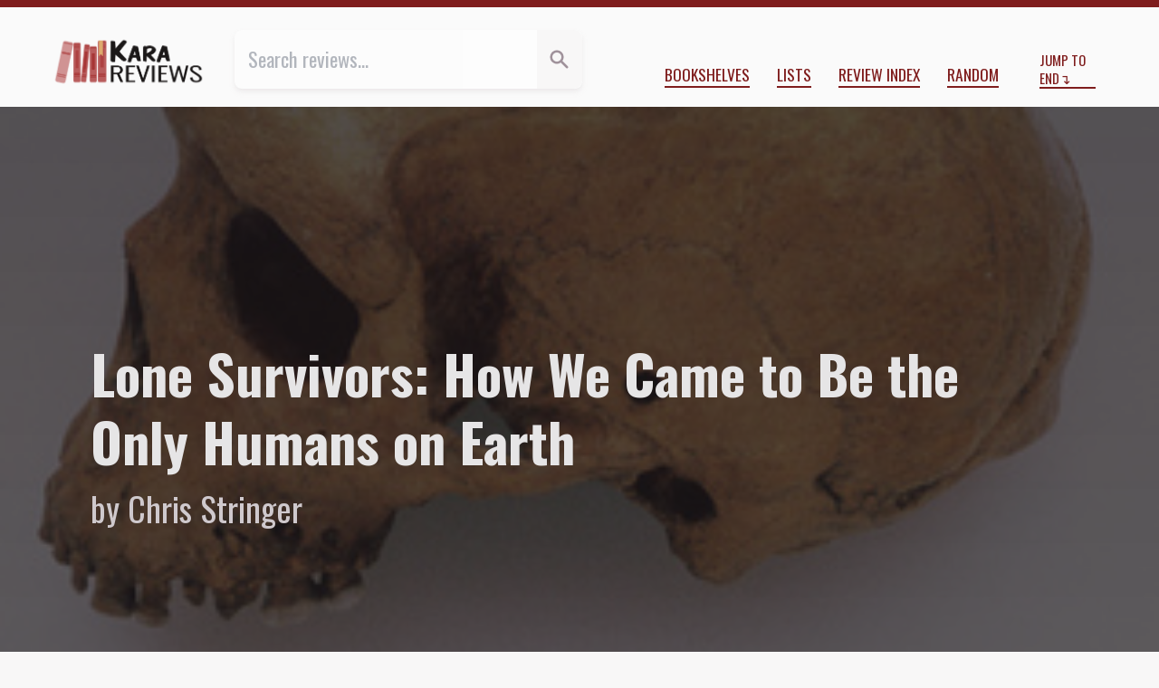

--- FILE ---
content_type: text/html; charset=utf-8
request_url: https://kara.reviews/lone-survivors/
body_size: 7895
content:
<!doctype html>
<html class="lg:text-lg xl:text-xl bg-marble-50 text-marble-700 scroll-pt-10" lang="en">
    <head>
        <title>LONE SURVIVORS by Chris Stringer ★★★ | Kara.Reviews</title>

        <meta charset="utf-8" />
        <meta name="viewport" content="width=device-width, initial-scale=1" />

        <meta name="twitter:site" content="@tachyondecay">
        <meta name="twitter:creator" content="@tachyondecay">
        <meta property="fb:app_id" content="802871086913639">

<meta property="og:url" content="https://kara.reviews/lone-survivors/" />
<meta property="og:type" content="review">
<meta property="og:title" content="LONE SURVIVORS by Chris Stringer ★★★ | Kara.Reviews">
<meta property="og:description" content="This book came on my radar after reading Fossil Men. Whereas that book is a deep dive into one spectacular fossil’s story and the stories of those involved in its finding and analysis, Lone Survivors is more of an overview of human evolution entire. Chris Stringer focuses in particular…">
<meta property="og:image" content="https://kara.reviews/media/review/covers/lone-survivors-cover.png">
<meta name="twitter:card" content="summary">

        <link href="https://fonts.googleapis.com/css2?family=EB+Garamond:ital,wght@0,400;0,700;1,400&family=Oswald:wght@300;400;700&display=swap" rel="stylesheet">
        <link rel="stylesheet" href="/assets/css/reviews.css"/>


        <link rel="alternate"  href="/feed/posts.rss" title="All Reviews - RSS"/>
        <link rel="alternate" href="/feed/posts.atom" title="All Reviews - Atom"/>

        <link rel="apple-touch-icon" sizes="180x180" href="/assets/kara.reviews/apple-touch-icon.png">
        <link rel="icon" type="image/png" sizes="32x32" href="/assets/kara.reviews/favicon-32x32.png">
        <link rel="icon" type="image/png" sizes="16x16" href="/assets/kara.reviews/favicon-16x16.png">
        <link rel="manifest" href="/assets/kara.reviews/site.webmanifest">
    </head>
    <body class="">
    <div class="flex sticky top-0 z-10 justify-center items-center px-8 h-10 bg-red-900 shadow-md md:justify-between shadow-marble-600/50">
        <div class="hidden mr-4 md:block md:overflow-hidden md:flex-1 md:text-red-50 md:whitespace-nowrap md:text-ellipsis">LONE SURVIVORS by Chris Stringer ★★★ | Kara.Reviews</div>
        <div>
            <a class="mr-8 text-red-50 before:content-['⬆']" href="#top" title="Jump to top of page">Start</a>
            <a class="text-red-50 after:content-['⬇']" href="#colophon" title="Jump to footer">End</a>
        </div>
    </div>

        <header class="border-t-8 border-red-900 lg:flex lg:absolute lg:top-0 lg:right-0 lg:left-0 lg:z-30 lg:px-11 lg:pt-6 lg:pb-4 lg:text-lg lg:bg-neutral-50" id="top">
            <nav class="flex relative z-20 flex-col pb-3 md:flex-row md:items-end md:pt-6 lg:p-0 lg:bg-transparent -mt-[2.1rem] bg-marble-100 md:bg-neutral-50 lg:grow-[2] lg:shrink lg:basis-auto" aria-label="Primary Site Navigation">
                <div class="flex border-b shadow-md md:flex-1 md:ml-6 md:rounded-md md:border-b-0 lg:mr-3 lg:ml-6 border-marble-500 shadow-marble-200/25 md:basis-1/5 lg:grow-[3]">
                    <form action="/search/" class="contents">
                        <input type="search" class="p-3 text-violet-800 border-0 opacity-50 transition-all duration-300 md:rounded-l-lg focus:ring-inset focus:ring-yellow-500 focus:opacity-100 peer grow-[3]" name="q" placeholder="Search reviews…" value="">
                        <button type="submit" value="Go" title="Search" class="text-center transition-all md:rounded-r-lg duration-600 basis-20 bg-marble-50 text-marble-400 peer-focus:bg-yellow-600/20 peer-focus:text-yellow-600 md:grow-0 md:shrink md:basis-10 hover:bg-yellow-600/20">
                            <svg xmlns="http://www.w3.org/2000/svg" class="mx-auto w-5 h-5" viewBox="0 0 20 20" fill="currentColor">
  <path fill-rule="evenodd" d="M8 4a4 4 0 100 8 4 4 0 000-8zM2 8a6 6 0 1110.89 3.476l4.817 4.817a1 1 0 01-1.414 1.414l-4.816-4.816A6 6 0 012 8z" clip-rule="evenodd" />
</svg>
                        </button>
                    </form>
                </div>

                <ul role="list" class="flex flex-wrap justify-around items-center my-3 md:flex-auto md:justify-end md:my-0 md:mr-3">
                    <li class="m-3 md:my-0">
                        <a class="border-b-2 uppercase lg:text-sm border-red-900  hover:border-pink-700  focus:border-pink-700 " href="/shelves/" title="Reviews organized by categories">Bookshelves</a>
                    </li>
                    <li class="m-3 md:my-0">
                        <a class="border-b-2 uppercase lg:text-sm border-red-900  hover:border-pink-700  focus:border-pink-700 " href="/lists/" title="Series, Top 10 lists, and more!">Lists</a>
                    </li>
                    <li class="m-3 md:my-0">
                        <a class="border-b-2 uppercase lg:text-sm border-red-900  hover:border-pink-700  focus:border-pink-700 " href="/index/" title="All my reviews, grouped by year and month">Review Index</a>
                    </li>
                    <li class="m-3 md:my-0">
                        <a class="border-b-2 uppercase lg:text-sm border-red-900  hover:border-pink-700  focus:border-pink-700 " href="/random/" title="Are you feeling lucky?">Random</a>
                    </li>
                </ul>

                <a href="#colophon" class="inline-block flex-1 mx-auto text-xs after:content-['↴'] border-b-2 uppercase border-red-900 md:mx-3  hover:border-pink-700  focus:border-pink-700">Jump to End</a>
            </nav>

            <div class="my-6 sm:text-center lg:order-first lg:m-0 lg:flex-0 lg:grow-0 lg:shrink-0 lg:basis-auto">
                <a href="/">
                    <img class="mx-auto max-w-full lg:max-h-12 max-h-[20vmax]" src="/assets/images/kara.reviews-logo.png" alt="Kara.Reviews">
                </a>
            </div>

        </header>


<article id="review-2397" itemscope itemtype="http://schema.org/Review" data-spoilers="no">
    <meta itemprop="author" itemtype="https://schema.org/Person" content="Kara Babcock">
    <meta itemprop="license" content="https://creativecommons.org/licenses/by-nc/4.0/">
    <meta itemprop="url" content="https://kara.reviews/lone-survivors/">

    <header itemprop="itemReviewed" itemscope itemtype="https://schema.org/Book" style="--cover-src: url('/media/review/covers/lone-survivors-cover.png');">

        <h1 class="mb-3 px-3 text-3xl sr-only">
            Review of 
            <cite class="booktitle" itemprop="name">Lone Survivors: How We Came to Be the Only Humans on Earth</cite>
            by   
            <span itemprop="author" itemtype="https://schema.org/Person">Chris Stringer</span>
        </h1>

        <meta itemprop="image" content="/media/review/covers/lone-survivors-cover.png">
            <div class="px-3 py-16 bg-coverimg from-marble-900/75 to-marble-900/70 lg:h-screen lg:pt-[45vh] lg:relative lg:z-20 " style="--cover-src: url('/media/review/covers/lone-survivors-cover.png');">
    <p class="text-2xl font-bold lg:mx-auto lg:text-3xl xl:text-5xl xl:leading-tight text-marble-100 lg:max-w-[55rem] xl:max-w-[54rem]">Lone Survivors: How We Came to Be the Only Humans on Earth</p>
    <p class="mt-6 text-lg lg:mx-auto lg:mt-3 lg:text-xl xl:text-3xl text-marble-200 lg:max-w-[55rem] xl:max-w-[54rem]">by Chris Stringer</p>
</div>

    </header>

<div class="lg:mt-12 lg:grid lg:grid-cols-[minmax(auto,_calc(50vw-28rem))_repeat(2,_35ch)_auto_auto_minmax(auto,_calc(50vw-28rem))] lg:gap-2 xl:gap-4"><!-- Grid layout begin -->
    <footer class="px-6 lg:col-span-3 lg:col-start-2 lg:row-start-1 text-marble-600">
        <p class="mt-4 text-3xl lg:mt-0 text-marble-900 drop-shadow-lg">
            <span class="sr-only" itemprop="reviewRating" itemscope itemtype="http://schema.org/Rating">
                <span itemprop="ratingValue">3</span> out of <span itemprop="bestRating">5</span> stars
            </span>
                ★
                ★
                ★
                ☆
                ☆
        </p>

        <p class="mt-4">
Reviewed <time datetime="2021-09-09T21:00:00+00:00">September 9, 2021</time>.
        </p>

        <div class="mt-4">
            Shelved under 
            <ul class="inline">
                <li class="inline after:content-[',_'] last:after:content-['.']"><a class="underline text-marble-600" href="/shelves/non-fiction/">non-fiction</a></li>
                <li class="inline after:content-[',_'] last:after:content-['.']"><a class="underline text-marble-600" href="/shelves/science/">science</a></li>
            </ul>
        </div>

    </footer>

    <aside class="mt-12 lg:col-start-5 lg:col-end-7 lg:row-start-1 lg:mt-0 xl:col-end-6">
        <h3 class="last:hidden sidebar-heading">Heads Up</h3>
        <p class="px-3 mt-4 text-sm text-marble-600">
            <svg xmlns="http://www.w3.org/2000/svg" class="inline-block w-4 h-4 align-top mt-[0.15rem]" fill="none" viewBox="0 0 24 24" stroke="currentColor">
              <path stroke-linecap="round" stroke-linejoin="round" stroke-width="2" d="M12 8v4l3 3m6-3a9 9 0 11-18 0 9 9 0 0118 0z" />
            </svg>
            <strong>This review was published 4 years ago.</strong> Some of its information or my opinions might be out of date.
        </p>

    </aside>

    <div class="px-6 mt-16 lg:col-span-3 lg:col-start-2 lg:row-span-3 lg:row-start-2 lg:mt-8">

        <div class="dropcap endmark prose prose-marble prose-p:indent-4 md:prose-md lg:prose-lg" itemprop="reviewBody">
        <p>This book came on my radar after reading <cite><a href="https://kara.reviews/fossil-men/">Fossil Men</a></cite>. Whereas that book is a deep dive into one spectacular fossil’s story and the stories of those involved in its finding and analysis, <cite>Lone Survivors</cite> is more of an overview of human evolution entire. Chris Stringer focuses in particular on the origins of modern humans, i.e., <i>Homo sapiens</i> and our relationship with our cousins the Neanderthals. In so doing, he furnishes us with vital knowledge about human evolution and, perhaps more importantly, <em>how</em> paleoanthropologists discuss these theories of evolution. It’s a little dry and technical at times, but don’t let that dissuade if this is an area of interest.</p>
<p>The title is a good summary. Stringer wants to explore the prehistory that took us from being one of many hominid primate species to being the only members of the genus <i>Homo</i> left standing. He summarizes the various theories paleoanthropologists have explored over the past decades. These tend to fall into two broad schools: multiregionalism and “out of Africa.” The former suggests that modern humans evolved independently throughout Asia, Europe, and Africa from earlier hominid species (e.g., <i>Homo erectus</i>), eventually blending together into the genome we see today. Multiregionalism was the predominant theory for most of the 20th century (unfortunately driven quite often by racist assumptions that Africa represented an evolutionary backwater). The Out of Africa school suggests that modern humans evolved in Africa and then migrated (once or severally) into Europe and Asia to supplant the earlier hominids living there. This school has taken prominence over multiregionalism since the 1970s because of new fossil discoveries, more precise dating techniques, and other evidence. Stringer himself is a proponent of the Recent African Origin theory, which specifically suggests that modern humans arose from a single, relatively more recent exodus from Africa than earlier versions of Out of Africa proposed.</p>
<p>Although Stringer obviously wants to justify his support for Recent African Origin, I’d say the majority of this book actually just summarizes how paleoanthropologists investigate the evolution of humanity. Each chapter discusses different techniques and issues. Stringer describes various ways of dating artifacts and fossils. He spends quite a bit of time talking about genetics, particularly because this is key in trying to determine if modern humans mixed significantly with Neanderthals (bow chicka wow wow). He throws in some possible climatic/environmental explanations for the decline of Neanderthals and subsequent spread of modern humans across the world.</p>
<p>If this all sounds like paleoanthropologists still aren’t sure, I got that impression too. I think it’s the impression Stringer wants us to have. I respect this. Sometimes scientists get so attached to their theories they become too eager to explain the advantages their theory has over the competition to the point where they don’t quite come out and say, “My theory is fact” but it can feel pretty close. Stringer very helpfully shares his personal evolution of thinking on this subject, from his time as a grad student throughout the more recent decades and advancements in technologies.</p>
<p>Indeed, as informative as this book is about evolution, it is most illuminating as a book about the scientific method. Many people who reject evolution decry it as “only a theory.” Which isn’t really accurate—as Stringer explains, evolution is actually <em>many theories, some of which are competing</em>. If an anti-evolutionist claims that scientists don’t have it all figured out, they’re right! But that doesn’t matter. Science isn’t about finding absolute truth; it’s about hypothesizing and then gathering as much evidence as possible to test that hypothesis. Stringer himself encapsulates this by illustrating the vacillation between multiregionalism and Out of Africa as a pendulum that has swung back and forth throughout the 20th century; Recent African Origin is simply a more extreme movement of the pendulum in the Out of Africa direction. In the case of evolution, gathering evidence can be really difficult because the fossil record is so spotty. I empathize a lot with these scientists who work hard to infer as much as possible from the data they do have—even if they don’t always get it right.</p>
<p>I appreciate Stringer’s attention to detail. Some of his language strikes me as outdated even for a book from 2012 (for example use of the label “Orientals”). He delves into ideas of evolutionary psychology and makes statements about what we might infer of the behaviour of modern humans based on ideas of gender roles extrapolated from fossil anatomy. I’m always loath to tar any entire discipline with a single brush, but evolutionary psychology always leaves a bad taste in my mouth.</p>
<p>As I previous said, this book is very detailed and somewhat technical. It perches on the edge of what I would all a popular science book. I don’t think this is an academic book, however—this is meant for laypeople but for laypeople who have serious interest in science. Stringer is very clearly a <em>scientist</em> rather than a science communicator, and it shows.</p>
<p>I’m not sure I’ll pick up any of his other books, but I’m happy to have read this one and learned more about some of the theories (as of 2012) of how modern humans arose!</p>
        </div>
    </div>

    <section class="px-6 mt-12 lg:grid lg:col-span-full lg:col-start-2 lg:row-start-5 grid-cols-subgrid">
        <div class="border-t-2 lg:col-span-2 lg:col-start-1 border-t-marble-100">
            <h2 class="sr-only">Comment and Contact</h2>

            <p class="my-4 text-marble-600">This review was also published 
on <a href="https://www.goodreads.com/review/show/468056989" target="_blank">Goodreads</a>.
            </p>
            <p class="my-4 text-marble-600">Liked this review? Let me know <a href="https://bsky.app/profile/tachyondecay.net">on Bluesky</a> or <a target="_blank" href="/cdn-cgi/l/email-protection#c8a3a9baa988bca9aba0b1a7a6acadaba9b1e6a6adbcedfb8ebbbdaaa2adabbcedfb8c91a7bdbaedfaf8baadbea1adbfedfaf8a7aeedfaf884a7a6adedfaf89bbdbabea1bea7babbedfafeaaa7acb1edfb8c80a1edfaf883a9baa9edfaf9">by email</a>.</p>
        </div>

        <div class="lg:col-start-4 lg:col-end-6 xl:col-end-5">
            <h2 class="mt-12 lg:sr-only sidebar-heading">Support My Reviews</h2>
            <div class="my-8 text-center"><a class="p-3 tracking-wide rounded-md shadow-md transition-all duration-300 lg:leading-5 hover:bg-red-700 active:relative active:top-px active:left-px active:bg-red-600 bg-red-700/75 text-marble-50 shadow-marble-800/50 hover:text-marble-50 focus:bg-red-00 focus:text-marble-50 active:text-marble-50" target="_blank" href="https://www.buymeacoffee.com/karababcock"><img class="inline-block w-6 h-6 align-text-top" src="https://cdn.buymeacoffee.com/buttons/bmc-new-btn-logo.svg" alt="Tip me"><span>Buy me a tea</span></a></div>
        </div>

    </section>

    <aside class="lg:col-start-5 lg:col-end-7 lg:row-start-3 xl:col-end-6">
        <div class="px-6 mt-24 lg:px-0 group">
            <h3 class="sidebar-heading">Mentioned in This Review</h3>

            <div class="flex flex-wrap justify-evenly pt-2">
                <a class="lg:mt-2" href="/fossil-men/" title="Fossil Men by Kermit Pattison">
                    <img class="shadow-md h-[150px] shadow-marble-600/50 md:h-[300px] lg:h-[200px] xl:h-[150px]" src="/media/review/covers/fossil-men-the-quest-for-the-oldest-skeleton-and-the-origins-of-humankind-cover.png" alt="Cover for Fossil Men">
                </a>
            </div>
        </div>
        <div class="px-6 mt-24 lg:px-0 group">
            <h3 class="sidebar-heading">More science Reviews</h3>

            <div class="flex flex-wrap justify-evenly pt-2">
                <a class="lg:mt-2" href="/so-when-are-you-having-kids/" title="So When Are You Having Kids? by Jordan Davidson">
                    <img class="shadow-md h-[150px] shadow-marble-600/50 md:h-[300px] lg:h-[200px] xl:h-[150px]" src="/media/review/covers/2585-so-when-are-you-having-kids-cover.jpg" alt="Cover for So When Are You Having Kids?">
                </a>
                <a class="lg:mt-2" href="/superheavy/" title="Superheavy by Kit Chapman">
                    <img class="shadow-md h-[150px] shadow-marble-600/50 md:h-[300px] lg:h-[200px] xl:h-[150px]" src="/media/review/covers/2802-superheavy-cover.jpg" alt="Cover for Superheavy">
                </a>
                <a class="lg:mt-2" href="/a-brief-guide-to-the-great-equations/" title="A Brief Guide to the Great Equations by Robert P. Crease">
                    <img class="shadow-md h-[150px] shadow-marble-600/50 md:h-[300px] lg:h-[200px] xl:h-[150px]" src="/media/review/covers/a-brief-guide-to-the-great-equations-cover.png" alt="Cover for A Brief Guide to the Great Equations">
                </a>
            </div>
        </div>
    </aside>

    <aside class="px-6 mt-24 lg:col-start-5 lg:col-end-7 lg:row-start-4 lg:px-0 xl:col-end-6 group">
        <h3 class="sidebar-heading">Cite This Review</h3>

        <details class="block py-2 pl-3 ml-3 border-l lg:py-1 hover:border-pink-700 focus:border-pink-700 border-marble-200 motion-safe:hover:border-l-2 motion-safe:hover:pl-4 motion-safe:focus:border-l-2 motion-safe:focus:pl-4">
            <summary class="cursor-pointer">APA 7</summary>
            <p class="mt-2 text-sm indent-4">Babcock, K. (2021, Sep 09). [Review of the book <cite>Lone Survivors: How We Came to Be the Only Humans on Earth</cite>, by Chris Stringer]. Kara.Reviews. https://kara.reviews/lone-survivors/
        </details>

        <details class="block py-2 pl-3 ml-3 border-l lg:py-1 hover:border-pink-700 focus:border-pink-700 border-marble-200 motion-safe:hover:border-l-2 motion-safe:hover:pl-4 motion-safe:focus:border-l-2 motion-safe:focus:pl-4">
            <summary class="cursor-pointer">Chicago/Turabian 17</summary>
            <p class="mt-2 text-sm indent-4">Babcock, Kara. Review of the book <cite>Lone Survivors: How We Came to Be the Only Humans on Earth</cite>, by Chris Stringer. Kara.Reviews, September 09, 2021, accessed November 10, 2025. https://kara.reviews/lone-survivors/
        </details>

        <details class="block py-2 pl-3 ml-3 border-l lg:py-1 hover:border-pink-700 focus:border-pink-700 border-marble-200 motion-safe:hover:border-l-2 motion-safe:hover:pl-4 motion-safe:focus:border-l-2 motion-safe:focus:pl-4">
            <summary class="cursor-pointer">MLA 9</summary>
            <p class="mt-2 text-sm indent-4">Babcock, Kara. Review of <cite>Lone Survivors: How We Came to Be the Only Humans on Earth</cite>, by Chris Stringer. <cite>Kara.Reviews</cite>, 09 Sep 2021, kara.reviews/lone-survivors/
        </details>
    </aside>
</div> <!-- Grid layout end -->
</article>

        <footer class="p-3 mt-24 md:mt-36 lg:p-0 lg:bg-transparent bg-marble-100 border-b-[6px] border-b-red-900" id="colophon">
            <h2 class="sr-only">Colophon</h2>

            <div class="my-12 sm:my-6 lg:mx-auto lg:max-w-2xl lg:rounded-b-lg lg:border-t-8 lg:border-yellow-500 lg:shadow-md lg:shadow-marble-600/50">
                    <h3 class="px-3 mt-6 text-2xl font-bold lg:px-6">You can hire me!</h3>

                    <p class="px-3 mt-3 font-serif lg:px-6"><strong>Are you an indie author or academic?</strong> I offer <a href="https://tachyondecay.net/editing/">freelance copyediting</a> for novels, dissertations, and other texts!</p>

                    <p class="px-3 mt-3 font-serif lg:px-6">I will bring clarity, consistency, and accuracy to your manuscript. Free sample edit provided with each project quote.</p>

                    <p class="pb-8 mt-4 text-center"><a class="p-3 tracking-wide rounded-md shadow-md transition-all duration-300 lg:leading-5 hover:bg-yellow-600 focus:bg-yellow-500 active:relative active:top-px active:left-px active:bg-yellow-500 bg-yellow-700/75 text-marble-50 shadow-marble-800/50 hover:text-marble-50 focus:text-marble-50 active:text-marble-50" href="https://tachyondecay.net/editing/">Learn more about my services</a></p>
            </div>

            <div class="sm:mt-20 sm:border-t xl:flex xl:justify-between xl:items-baseline xl:mx-auto sm:border-marble-100">
                <nav aria-label="Secondary Site Navigation">
                    <ul role="list" class="flex flex-wrap justify-around items-center my-3 lg:flex-auto lg:justify-end lg:px-12 lg:mt-6 lg:text-xs xl:mt-3 xl:text-2xs">
                        <li class="m-3 lg:my-0"><a href="/about/" class="uppercase border-b-2 border-red-900 hover:border-pink-700 focus:border-pink-700">About</a></li>
                        <li class="m-3 lg:my-0"><a href="/about/#contact" class="uppercase border-b-2 border-red-900 hover:border-pink-700 focus:border-pink-700">Contact</a></li>
                        <li class="m-3 lg:my-0"><a href="/about/#review-policy" class="uppercase border-b-2 border-red-900 hover:border-pink-700 focus:border-pink-700">Review Policy</a></li>
                        <li class="m-3 lg:my-0"><a href="/about/#submissions" class="uppercase border-b-2 border-red-900 hover:border-pink-700 focus:border-pink-700">Submit a Book for Review</a></li>
                    </ul>
                </nav>

                <div class="mx-auto mt-10 mb-3 text-xs font-normal text-center lg:flex-auto lg:order-first lg:pb-3 xl:px-12 xl:pb-0 xl:mt-3 xl:text-left xl:text-2xs">
                    Copyright ©2025 <a href="https://tachyondecay.net/" class="underline">Kara Babcock</a>. All reviews are available under a <a href="https://creativecommons.org/licenses/by-nc/4.0" class="underline">Creative Commons Attribution–NonCommercial License<img class="inline mx-px h-3" src="https://mirrors.creativecommons.org/presskit/icons/cc.svg" alt="Creative Commons logo"><img class="inline mx-px h-3" src="https://mirrors.creativecommons.org/presskit/icons/by.svg" alt="Creative Commmons Attribution logo"><img class="inline mx-px h-3" src="https://mirrors.creativecommons.org/presskit/icons/nc.svg" alt="Creative Commons Non-Commercial Logo"></a>
                </div>
            </div>

        </footer>

    <script data-cfasync="false" src="/cdn-cgi/scripts/5c5dd728/cloudflare-static/email-decode.min.js"></script><script data-goatcounter="https://karareviews.goatcounter.com/count"
        async src="//gc.zgo.at/count.js"></script>
<script defer src="https://static.cloudflareinsights.com/beacon.min.js/vcd15cbe7772f49c399c6a5babf22c1241717689176015" integrity="sha512-ZpsOmlRQV6y907TI0dKBHq9Md29nnaEIPlkf84rnaERnq6zvWvPUqr2ft8M1aS28oN72PdrCzSjY4U6VaAw1EQ==" data-cf-beacon='{"version":"2024.11.0","token":"6e795db7ad2d4fa78440b9513205054e","r":1,"server_timing":{"name":{"cfCacheStatus":true,"cfEdge":true,"cfExtPri":true,"cfL4":true,"cfOrigin":true,"cfSpeedBrain":true},"location_startswith":null}}' crossorigin="anonymous"></script>
</html>